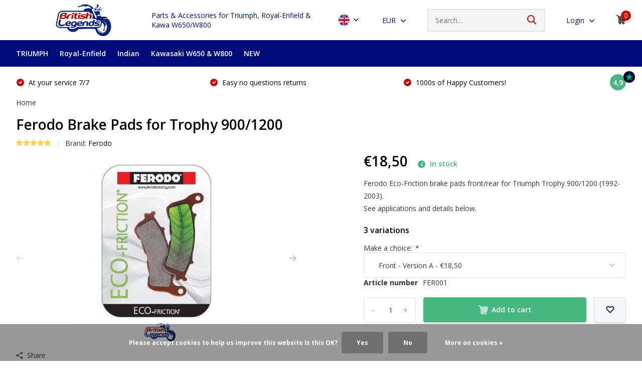

--- FILE ---
content_type: text/html;charset=utf-8
request_url: https://www.britishlegends.fr/en/brake-pads-trophy.html
body_size: 15320
content:
<!doctype html>
<html lang="en" class="product-page enable-overflow">
	<head>
            <meta charset="utf-8"/>
<!-- [START] 'blocks/head.rain' -->
<!--

  (c) 2008-2026 Lightspeed Netherlands B.V.
  http://www.lightspeedhq.com
  Generated: 22-01-2026 @ 14:38:44

-->
<link rel="canonical" href="https://www.britishlegends.fr/en/brake-pads-trophy.html"/>
<link rel="alternate" href="https://www.britishlegends.fr/en/index.rss" type="application/rss+xml" title="New products"/>
<link href="https://cdn.webshopapp.com/assets/cookielaw.css?2025-02-20" rel="stylesheet" type="text/css"/>
<meta name="robots" content="noodp,noydir"/>
<meta name="google-site-verification" content="RJNvCzJjEAc8ZcPEleYqHLdi_ZUUFv60sEMQ2lb489A"/>
<meta property="og:url" content="https://www.britishlegends.fr/en/brake-pads-trophy.html?source=facebook"/>
<meta property="og:site_name" content="British Legends"/>
<meta property="og:title" content="Brake Pads for Triumph Trophy 900/1200 "/>
<meta property="og:description" content="Ferodo Eco-Friction front/rear brake pads for Triumph Trophy 900/1200 (1992-2003). Available from stock, shipping all over the world, fast!"/>
<meta property="og:image" content="https://cdn.webshopapp.com/shops/39401/files/350447034/ferodo-ferodo-brake-pads-for-trophy-900-1200.jpg"/>
<script src="https://app.dmws.plus/shop-assets/39401/dmws-plus-loader.js?id=b8769efae1360c1514dc559876732413"></script>
<!--[if lt IE 9]>
<script src="https://cdn.webshopapp.com/assets/html5shiv.js?2025-02-20"></script>
<![endif]-->
<!-- [END] 'blocks/head.rain' -->
		<meta http-equiv="x-ua-compatible" content="ie=edge">
		<title>Brake Pads for Triumph Trophy 900/1200 </title>
		<meta name="description" content="Ferodo Eco-Friction front/rear brake pads for Triumph Trophy 900/1200 (1992-2003). Available from stock, shipping all over the world, fast!">
		<meta name="keywords" content="Ferodo, Ferodo, Brake, Pads, for, Trophy, 900/1200">
		<meta name="theme-color" content="#ffffff">
		<meta name="MobileOptimized" content="320">
		<meta name="HandheldFriendly" content="true">
		<meta name="viewport" content="width=device-width, initial-scale=1, initial-scale=1, minimum-scale=1, maximum-scale=1, user-scalable=no">
		<meta name="author" content="https://www.dmws.nl/">
		
		<link rel="preconnect" href="https://fonts.googleapis.com">
		<link rel="dns-prefetch" href="https://fonts.googleapis.com">
				<link rel="preconnect" href="//cdn.webshopapp.com/">
		<link rel="dns-prefetch" href="//cdn.webshopapp.com/">
    
    		<link rel="preload" href="https://fonts.googleapis.com/css?family=Open%20Sans:300,400,500,600,700,800,900%7COpen%20Sans:300,400,500,600,700,800,900&display=swap" as="style">
    <link rel="preload" href="https://cdn.webshopapp.com/shops/39401/themes/177998/assets/owl-carousel-min.css?20251201104102" as="style">
    <link rel="preload" href="https://cdn.webshopapp.com/shops/39401/themes/177998/assets/fancybox.css?20251201104102" as="style">
    <link rel="preload" href="https://cdn.webshopapp.com/shops/39401/themes/177998/assets/icomoon.css?20251201104102" as="style">
    <link rel="preload" href="https://cdn.webshopapp.com/shops/39401/themes/177998/assets/compete.css?20251201104102" as="style">
    <link rel="preload" href="https://cdn.webshopapp.com/shops/39401/themes/177998/assets/custom.css?20251201104102" as="style">
    
    <link rel="preload" href="https://cdn.webshopapp.com/shops/39401/themes/177998/assets/jquery-3-4-1-min.js?20251201104102" as="script">
    <link rel="preload" href="https://cdn.webshopapp.com/shops/39401/themes/177998/assets/jquery-ui.js?20251201104102" as="script">
    <link rel="preload" href="https://cdn.webshopapp.com/shops/39401/themes/177998/assets/js-cookie-min.js?20251201104102" as="script">
    <link rel="preload" href="https://cdn.webshopapp.com/shops/39401/themes/177998/assets/owl-carousel-min.js?20251201104102" as="script">
    <link rel="preload" href="https://cdn.webshopapp.com/shops/39401/themes/177998/assets/fancybox.js?20251201104102" as="script">
    <link rel="preload" href="https://cdn.webshopapp.com/shops/39401/themes/177998/assets/lazyload.js?20251201104102" as="script">
    <link rel="preload" href="https://cdn.webshopapp.com/assets/gui.js?2025-02-20" as="script">
    <link rel="preload" href="https://cdn.webshopapp.com/shops/39401/themes/177998/assets/script.js?20251201104102" as="script">
    <link rel="preload" href="https://cdn.webshopapp.com/shops/39401/themes/177998/assets/custom.js?20251201104102" as="script">
        
    <link href="https://fonts.googleapis.com/css?family=Open%20Sans:300,400,500,600,700,800,900%7COpen%20Sans:300,400,500,600,700,800,900&display=swap" rel="stylesheet" type="text/css">
    <link rel="stylesheet" href="https://cdn.webshopapp.com/shops/39401/themes/177998/assets/owl-carousel-min.css?20251201104102" type="text/css">
    <link rel="stylesheet" href="https://cdn.webshopapp.com/shops/39401/themes/177998/assets/fancybox.css?20251201104102" type="text/css">
    <link rel="stylesheet" href="https://cdn.webshopapp.com/shops/39401/themes/177998/assets/icomoon.css?20251201104102" type="text/css">
    <link rel="stylesheet" href="https://cdn.webshopapp.com/shops/39401/themes/177998/assets/compete.css?20251201104102" type="text/css">
    <link rel="stylesheet" href="https://cdn.webshopapp.com/shops/39401/themes/177998/assets/custom.css?20251201104102" type="text/css">
    
    <script src="https://cdn.webshopapp.com/shops/39401/themes/177998/assets/jquery-3-4-1-min.js?20251201104102"></script>

		<link rel="icon" type="image/x-icon" href="https://cdn.webshopapp.com/shops/39401/themes/177998/v/820423/assets/favicon.ico?20211014122349">
		<link rel="apple-touch-icon" href="https://cdn.webshopapp.com/shops/39401/themes/177998/v/820423/assets/favicon.ico?20211014122349">
    
    <meta name="msapplication-config" content="https://cdn.webshopapp.com/shops/39401/themes/177998/assets/browserconfig.xml?20251201104102">
<meta property="og:title" content="Brake Pads for Triumph Trophy 900/1200 ">
<meta property="og:type" content="website"> 
<meta property="og:site_name" content="British Legends">
<meta property="og:url" content="https://www.britishlegends.fr/">
<meta property="og:image" content="https://cdn.webshopapp.com/shops/39401/files/350447034/1000x1000x2/ferodo-ferodo-brake-pads-for-trophy-900-1200.jpg">
<meta name="twitter:title" content="Brake Pads for Triumph Trophy 900/1200 ">
<meta name="twitter:description" content="Ferodo Eco-Friction front/rear brake pads for Triumph Trophy 900/1200 (1992-2003). Available from stock, shipping all over the world, fast!">
<meta name="twitter:site" content="British Legends">
<meta name="twitter:card" content="https://cdn.webshopapp.com/shops/39401/themes/177998/v/820423/assets/logo.png?20211014122349">
<meta name="twitter:image" content="https://cdn.webshopapp.com/shops/39401/themes/177998/v/2769318/assets/big-block-bg.jpg?20251201104102">
<script type="application/ld+json">
  [
        {
      "@context": "http://schema.org",
      "@type": "Product", 
      "name": "Ferodo Ferodo Brake Pads for Trophy 900/1200",
      "url": "https://www.britishlegends.fr/en/brake-pads-trophy.html",
      "brand": "Ferodo",      "description": "Ferodo Eco-Friction front/rear brake pads for Triumph Trophy 900/1200 (1992-2003). Available from stock, shipping all over the world, fast!",      "image": "https://cdn.webshopapp.com/shops/39401/files/350447034/300x250x2/ferodo-ferodo-brake-pads-for-trophy-900-1200.jpg",            "mpn": "FER001",      "sku": "Ferodo FDB497EF* + FDB631EF* (servir 2 jeux, le client doit prendre quantité = 2)",      "offers": {
        "@type": "Offer",
        "price": "18.50",        "url": "https://www.britishlegends.fr/en/brake-pads-trophy.html",
        "priceValidUntil": "2027-01-22",
        "priceCurrency": "EUR"      }
      ,
      "aggregateRating": {
        "@type": "AggregateRating",
        "bestRating": "5",
        "worstRating": "1",
        "ratingValue": "5",
        "reviewCount": "1"
      },
      "review": [
                {
          "@type": "Review",
          "author": "Steve",
          "datePublished": "2023-02-20",
          "description": "The most common brake pads available were EBC until now, but they always create a lot of brake dust, and I was forever cleaning my wheels. With Ferodo pads there is very little dust finding its way on to the wheels. On top of that they are better brakes too... More feel and more bite... So glad to find Ferodo pads available through British Legends after all this time...",
          "name": "",
          "reviewRating": {
            "@type": "Rating",
            "bestRating": "5",
            "ratingValue": "5",
            "worstRating": "1"
          }
        }      ]
          },
        {
      "@context": "http://schema.org/",
      "@type": "Organization",
      "url": "https://www.britishlegends.fr/",
      "name": "British Legends",
      "legalName": "British Legends",
      "description": "Ferodo Eco-Friction front/rear brake pads for Triumph Trophy 900/1200 (1992-2003). Available from stock, shipping all over the world, fast!",
      "logo": "https://cdn.webshopapp.com/shops/39401/themes/177998/v/820423/assets/logo.png?20211014122349",
      "image": "https://cdn.webshopapp.com/shops/39401/themes/177998/v/2769318/assets/big-block-bg.jpg?20251201104102",
      "contactPoint": {
        "@type": "ContactPoint",
        "contactType": "Customer service",
        "telephone": "0610384053"
      },
      "address": {
        "@type": "PostalAddress",
        "streetAddress": "71230 Saint-Vallier",
        "addressLocality": "France",
        "postalCode": "Bourgogne",
        "addressCountry": "EN"
      }
      ,
      "aggregateRating": {
          "@type": "AggregateRating",
          "bestRating": "5",          "worstRating": "1",
          "ratingValue": "4.5",                    "url":""
      }
         
    },
    { 
      "@context": "http://schema.org", 
      "@type": "WebSite", 
      "url": "https://www.britishlegends.fr/", 
      "name": "British Legends",
      "description": "Ferodo Eco-Friction front/rear brake pads for Triumph Trophy 900/1200 (1992-2003). Available from stock, shipping all over the world, fast!",
      "author": [
        {
          "@type": "Organization",
          "url": "https://www.dmws.nl/",
          "name": "DMWS B.V.",
          "address": {
            "@type": "PostalAddress",
            "streetAddress": "Klokgebouw 195 (Strijp-S)",
            "addressLocality": "Eindhoven",
            "addressRegion": "NB",
            "postalCode": "5617 AB",
            "addressCountry": "NL"
          }
        }
      ]
    }
  ]
</script>    <!-- TrustBox script -->
<script type="text/javascript" src="//widget.trustpilot.com/bootstrap/v5/tp.widget.bootstrap.min.js" async></script>
<!-- End TrustBox script -->
	</head>
	<body>
    <ul class="hidden-data hidden"><li>39401</li><li>177998</li><li>ja</li><li>en</li><li>live</li><li>info//britishlegends/fr</li><li>https://www.britishlegends.fr/en/</li></ul><header id="top" class="hide-on-scroll"><div class="top-wrap fixed default"><section class="main pos-r"><div class="container pos-r"><div class="d-flex align-center justify-between"><div class="d-flex align-center"><div id="mobile-menu-btn" class="d-none show-1000"><div class="hamburger"><span></span><span></span><span></span><span></span></div></div><a href="https://www.britishlegends.fr/en/account/login/" class="hidden show-575-flex"><i class="icon-login"></i></a><div id="logo" class="d-flex align-center"><a href="https://www.britishlegends.fr/en/" accesskey="h"><img class="hide-1000 desktop-logo" src="https://cdn.webshopapp.com/shops/39401/themes/177998/v/820423/assets/logo.png?20211014122349" alt="British Legends" height="80" width="300" /><img class="d-none show-1000 mobile-logo" src="https://cdn.webshopapp.com/shops/39401/themes/177998/v/820423/assets/logo-mobile.png?20211014122349" alt="British Legends" height="80" width="300" /></a></div></div><div class="d-flex align-center justify-end top-nav"><a href="" class="hide-1000">Parts & Accessories for Triumph, Royal-Enfield & Kawa W650/W800</a><div class="lang with-drop list hide-768"><div class="current"><img class="lazy" src="https://cdn.webshopapp.com/shops/39401/themes/177998/assets/lazy-preload.jpg?20251201104102" data-src="https://cdn.webshopapp.com/shops/39401/themes/177998/assets/flag-en.svg?20251201104102" alt="English" width="22" height="22"><span><i class="icon-arrow-down"></i></span></div><div class="dropdown"><ul><li><a title="English" lang="en" href="https://www.britishlegends.fr/en/go/product/116450062"><img class="lazy" src="https://cdn.webshopapp.com/shops/39401/themes/177998/assets/lazy-preload.jpg?20251201104102" data-src="https://cdn.webshopapp.com/shops/39401/themes/177998/assets/flag-en.svg?20251201104102" alt="English" width="18" height="18"><span>English</span></a></li><li><a title="Français" lang="fr" href="https://www.britishlegends.fr/fr/go/product/116450062"><img class="lazy" src="https://cdn.webshopapp.com/shops/39401/themes/177998/assets/lazy-preload.jpg?20251201104102" data-src="https://cdn.webshopapp.com/shops/39401/themes/177998/assets/flag-fr.svg?20251201104102" alt="Français" width="18" height="18"><span>Français</span></a></li><li><a title="Español" lang="es" href="https://www.britishlegends.fr/es/go/product/116450062"><img class="lazy" src="https://cdn.webshopapp.com/shops/39401/themes/177998/assets/lazy-preload.jpg?20251201104102" data-src="https://cdn.webshopapp.com/shops/39401/themes/177998/assets/flag-es.svg?20251201104102" alt="Español" width="18" height="18"><span>Español</span></a></li></ul></div></div><div class="currency with-drop list hide-768"><div class="current">EUR <span><i class="icon-arrow-down"></i></span></div><div class="dropdown"><ul><li><a href="https://www.britishlegends.fr/en/session/currency/eur/go/product/116450062"><span class="cur-icon">€</span><span>EUR</span></a></li><li><a href="https://www.britishlegends.fr/en/session/currency/gbp/go/product/116450062"><span class="cur-icon">£</span><span>GBP</span></a></li><li><a href="https://www.britishlegends.fr/en/session/currency/usd/go/product/116450062"><span class="cur-icon">$</span><span>USD</span></a></li></ul></div></div><div id="showSearch" class="hide-575"><input type="search" value="" placeholder="Search..."><button type="submit" title="Search" disabled="disabled"><i class="icon-search"></i></button></div><div class="login with-drop hide-575"><a href="https://www.britishlegends.fr/en/account/login/"><span>Login <i class="icon-arrow-down"></i></span></a><div class="dropdown"><form method="post" id="formLogin" action="https://www.britishlegends.fr/en/account/loginPost/?return=https://www.britishlegends.fr/en/brake-pads-trophy.html"><h3>Login</h3><p>Make ordering even easier!</p><div><label for="formLoginEmail">Email<span class="c-negatives">*</span></label><input type="email" id="formLoginEmail" name="email" placeholder="Email" autocomplete='email' tabindex=1 required></div><div><label for="formLoginPassword">Password</label><a href="https://www.britishlegends.fr/en/account/password/" class="forgot" tabindex=6>Forgot your password?</a><input type="password" id="formLoginPassword" name="password" placeholder="Password" autocomplete="current-password" tabindex=2 required></div><div><input type="hidden" name="key" value="953041fa2bb259fb881a58f6b5b2f240" /><input type="hidden" name="type" value="login" /><button type="submit" onclick="$('#formLogin').submit(); return false;" class="btn" tabindex=3>Login</button></div></form><div><p class="register">No account yet? <a href="https://www.britishlegends.fr/en/account/register/" tabindex=5>Create an Account</a></p></div></div></div><div class="cart with-drop"><a href="https://www.britishlegends.fr/en/cart/" class="count"><span>0</span><i class="icon-cart5"></i></a><div class="dropdown"><h3>Cart</h3><i class="icon-close hidden show-575"></i><p>Your cart is empty</p></div></div></div></div></div><div class="search-autocomplete"><div id="searchExpanded"><div class="container pos-r d-flex align-center"><form action="https://www.britishlegends.fr/en/search/" method="get" id="formSearch"  class="search-form d-flex align-center"  data-search-type="desktop"><span onclick="$(this).closest('form').submit();" title="Search" class="search-icon"><i class="icon-search"></i></span><input type="text" name="q" autocomplete="off"  value="" placeholder="Search" class="standard-input" data-input="desktop"/></form><div class="close hide-575">Close</div></div><div class="overlay hide-575"></div></div><div class="container pos-r"><div id="searchResults" class="results-wrap with-filter" data-search-type="desktop"><div class="close"><i class="icon-close"></i></div><h4>Suggestions</h4><div class="d-flex justify-between"><div class="filter-scroll-wrap"><div class="filter-scroll"><div class="subtitle title-font">Filters</div><form data-search-type="desktop"><div class="filter-boxes"><div class="filter-wrap sort"><select name="sort" class="custom-select"></select></div></div><div class="filter-boxes custom-filters"></div></form></div></div><ul class="search-products products-livesearch"></ul></div><div class="more"><a href="#" class="btn accent">View all results <span>(0)</span></a></div></div></div></div></section><section id="menu" class="hide-1000 dropdown"><div class="container"><nav class="menu"><ul class="d-flex align-center"><li class="item has-children"><a class="itemLink disabled" href="https://www.britishlegends.fr/en/triumph/" title="TRIUMPH">TRIUMPH</a><ul class="subnav"><li class="subitem"><a class="subitemLink " href="https://www.britishlegends.fr/en/triumph/speed-scrambler-400/" title="Speed/Scrambler 400">Speed/Scrambler 400</a></li><li class="subitem has-children"><a class="subitemLink " href="https://www.britishlegends.fr/en/triumph/twins-2016-900cc/" title="Twins 2016+ (900cc)">Twins 2016+ (900cc)</a><ul class="subsubnav"><li class="subitem"><a class="subitemLink" href="https://www.britishlegends.fr/en/triumph/twins-2016-900cc/street-twin-speed-twin-900/" title="Street Twin / Speed Twin 900">Street Twin / Speed Twin 900</a></li><li class="subitem"><a class="subitemLink" href="https://www.britishlegends.fr/en/triumph/twins-2016-900cc/street-cup/" title="Street Cup">Street Cup</a></li><li class="subitem"><a class="subitemLink" href="https://www.britishlegends.fr/en/triumph/twins-2016-900cc/street-scrambler-900/" title="Street Scrambler 900">Street Scrambler 900</a></li><li class="subitem"><a class="subitemLink" href="https://www.britishlegends.fr/en/triumph/twins-2016-900cc/bonneville-t100-2017/" title="Bonneville T100 (2017+)">Bonneville T100 (2017+)</a></li></ul></li><li class="subitem has-children"><a class="subitemLink " href="https://www.britishlegends.fr/en/triumph/twins-2016-1200cc/" title="Twins 2016+ (1200cc)">Twins 2016+ (1200cc)</a><ul class="subsubnav"><li class="subitem"><a class="subitemLink" href="https://www.britishlegends.fr/en/triumph/twins-2016-1200cc/bonneville-t120/" title="Bonneville T120">Bonneville T120</a></li><li class="subitem"><a class="subitemLink" href="https://www.britishlegends.fr/en/triumph/twins-2016-1200cc/speed-twin-1200/" title="Speed Twin 1200">Speed Twin 1200</a></li><li class="subitem"><a class="subitemLink" href="https://www.britishlegends.fr/en/triumph/twins-2016-1200cc/thruxton-1200-r-rs/" title="Thruxton 1200/R/RS">Thruxton 1200/R/RS</a></li><li class="subitem"><a class="subitemLink" href="https://www.britishlegends.fr/en/triumph/twins-2016-1200cc/bobber-speedmaster-1200/" title="Bobber, Speedmaster 1200">Bobber, Speedmaster 1200</a></li><li class="subitem"><a class="subitemLink" href="https://www.britishlegends.fr/en/triumph/twins-2016-1200cc/scrambler-1200/" title="Scrambler 1200">Scrambler 1200</a></li></ul></li><li class="subitem has-children"><a class="subitemLink " href="https://www.britishlegends.fr/en/triumph/twins-2001-2016-790-865cc/" title="Twins 2001-2016 (790/865cc)">Twins 2001-2016 (790/865cc)</a><ul class="subsubnav"><li class="subitem"><a class="subitemLink" href="https://www.britishlegends.fr/en/triumph/twins-2001-2016-790-865cc/bonneville-790-865cc/" title="Bonneville 790/865cc">Bonneville 790/865cc</a></li><li class="subitem"><a class="subitemLink" href="https://www.britishlegends.fr/en/triumph/twins-2001-2016-790-865cc/thruxton-900/" title="Thruxton 900">Thruxton 900</a></li><li class="subitem"><a class="subitemLink" href="https://www.britishlegends.fr/en/triumph/twins-2001-2016-790-865cc/scrambler-900/" title="Scrambler 900">Scrambler 900</a></li><li class="subitem"><a class="subitemLink" href="https://www.britishlegends.fr/en/triumph/twins-2001-2016-790-865cc/america-speedmaster/" title="America &amp; Speedmaster">America &amp; Speedmaster</a></li></ul></li><li class="subitem has-children"><a class="subitemLink " href="https://www.britishlegends.fr/en/triumph/tiger/" title="Tiger">Tiger</a><ul class="subsubnav"><li class="subitem"><a class="subitemLink" href="https://www.britishlegends.fr/en/triumph/tiger/tiger-900-1993-2001/" title="Tiger 900 (1993-2001)">Tiger 900 (1993-2001)</a></li><li class="subitem"><a class="subitemLink" href="https://www.britishlegends.fr/en/triumph/tiger/tiger-800-2010-2020/" title="Tiger 800 (2010-2020)">Tiger 800 (2010-2020)</a></li><li class="subitem"><a class="subitemLink" href="https://www.britishlegends.fr/en/triumph/tiger/tiger-850-900-2020/" title="Tiger 850 &amp; 900 (2020+)">Tiger 850 &amp; 900 (2020+)</a></li><li class="subitem"><a class="subitemLink" href="https://www.britishlegends.fr/en/triumph/tiger/tiger-sport-660-800-2021/" title="Tiger Sport 660 &amp; 800 (2021+)">Tiger Sport 660 &amp; 800 (2021+)</a></li><li class="subitem"><a class="subitemLink" href="https://www.britishlegends.fr/en/triumph/tiger/tiger-955/" title="Tiger 955">Tiger 955</a></li><li class="subitem"><a class="subitemLink" href="https://www.britishlegends.fr/en/triumph/tiger/tiger-1050-sport/" title="Tiger 1050 &amp; Sport">Tiger 1050 &amp; Sport</a></li><li class="subitem"><a class="subitemLink" href="https://www.britishlegends.fr/en/triumph/tiger/tiger-1200-explorer/" title="Tiger 1200 &amp; Explorer">Tiger 1200 &amp; Explorer</a></li></ul></li><li class="subitem has-children"><a class="subitemLink " href="https://www.britishlegends.fr/en/triumph/triples-660-675-765/" title="Triples 660, 675 &amp; 765">Triples 660, 675 &amp; 765</a><ul class="subsubnav"><li class="subitem"><a class="subitemLink" href="https://www.britishlegends.fr/en/triumph/triples-660-675-765/trident-660/" title="Trident 660">Trident 660</a></li><li class="subitem"><a class="subitemLink" href="https://www.britishlegends.fr/en/triumph/triples-660-675-765/street-triple-daytona-675/" title="Street Triple &amp; Daytona 675">Street Triple &amp; Daytona 675</a></li><li class="subitem"><a class="subitemLink" href="https://www.britishlegends.fr/en/triumph/triples-660-675-765/street-triple-660-765/" title="Street Triple 660 &amp; 765">Street Triple 660 &amp; 765</a></li><li class="subitem"><a class="subitemLink" href="https://www.britishlegends.fr/en/triumph/triples-660-675-765/daytona-660/" title="Daytona 660">Daytona 660</a></li></ul></li><li class="subitem has-children"><a class="subitemLink " href="https://www.britishlegends.fr/en/triumph/triples-955-1050-1200/" title="Triples 955, 1050 &amp; 1200">Triples 955, 1050 &amp; 1200</a><ul class="subsubnav"><li class="subitem"><a class="subitemLink" href="https://www.britishlegends.fr/en/triumph/triples-955-1050-1200/daytona-955/" title="Daytona 955">Daytona 955</a></li><li class="subitem"><a class="subitemLink" href="https://www.britishlegends.fr/en/triumph/triples-955-1050-1200/speed-triple-955/" title="Speed ​​Triple 955">Speed ​​Triple 955</a></li><li class="subitem"><a class="subitemLink" href="https://www.britishlegends.fr/en/triumph/triples-955-1050-1200/speed-triple-1050/" title="Speed ​​Triple 1050">Speed ​​Triple 1050</a></li><li class="subitem"><a class="subitemLink" href="https://www.britishlegends.fr/en/triumph/triples-955-1050-1200/speed-triple-1200/" title="Speed Triple 1200">Speed Triple 1200</a></li><li class="subitem"><a class="subitemLink" href="https://www.britishlegends.fr/en/triumph/triples-955-1050-1200/sprint-955/" title="Sprint 955">Sprint 955</a></li><li class="subitem"><a class="subitemLink" href="https://www.britishlegends.fr/en/triumph/triples-955-1050-1200/sprint-1050/" title="Sprint 1050">Sprint 1050</a></li></ul></li><li class="subitem has-children"><a class="subitemLink " href="https://www.britishlegends.fr/en/triumph/big-engines/" title="Big Engines">Big Engines</a><ul class="subsubnav"><li class="subitem"><a class="subitemLink" href="https://www.britishlegends.fr/en/triumph/big-engines/thunderbird-1600-1700/" title="Thunderbird 1600 / 1700">Thunderbird 1600 / 1700</a></li><li class="subitem"><a class="subitemLink" href="https://www.britishlegends.fr/en/triumph/big-engines/rocket-iii-2004-2017/" title="Rocket III (2004-2017)">Rocket III (2004-2017)</a></li><li class="subitem"><a class="subitemLink" href="https://www.britishlegends.fr/en/triumph/big-engines/rocket-3-2019/" title="Rocket 3 (2019+)">Rocket 3 (2019+)</a></li><li class="subitem"><a class="subitemLink" href="https://www.britishlegends.fr/en/triumph/big-engines/trophy-1215/" title="Trophy 1215">Trophy 1215</a></li></ul></li><li class="subitem has-children"><a class="subitemLink " href="https://www.britishlegends.fr/en/triumph/older-bikes-1992-2005/" title="Older Bikes (1992-2005)">Older Bikes (1992-2005)</a><ul class="subsubnav"><li class="subitem"><a class="subitemLink" href="https://www.britishlegends.fr/en/triumph/older-bikes-1992-2005/fours-600-650/" title="Fours 600/650">Fours 600/650</a></li><li class="subitem"><a class="subitemLink" href="https://www.britishlegends.fr/en/triumph/older-bikes-1992-2005/t-bird-900-adventurer-legend/" title="T-bird 900, Adventurer, Legend">T-bird 900, Adventurer, Legend</a></li><li class="subitem"><a class="subitemLink" href="https://www.britishlegends.fr/en/triumph/older-bikes-1992-2005/models-750-900-1200-1992-2003/" title="Models 750/900/1200 (1992-2003)">Models 750/900/1200 (1992-2003)</a></li></ul></li></ul></li><li class="item has-children"><a class="itemLink disabled" href="https://www.britishlegends.fr/en/royal-enfield/" title="Royal-Enfield">Royal-Enfield</a><ul class="subnav"><li class="subitem"><a class="subitemLink " href="https://www.britishlegends.fr/en/royal-enfield/classic-350-2022/" title="Classic 350 (2022+)">Classic 350 (2022+)</a></li><li class="subitem"><a class="subitemLink " href="https://www.britishlegends.fr/en/royal-enfield/hunter-350/" title="Hunter 350">Hunter 350</a></li><li class="subitem"><a class="subitemLink " href="https://www.britishlegends.fr/en/royal-enfield/meteor-350/" title="Meteor 350">Meteor 350</a></li><li class="subitem"><a class="subitemLink " href="https://www.britishlegends.fr/en/royal-enfield/interceptor-650/" title="Interceptor 650">Interceptor 650</a></li><li class="subitem"><a class="subitemLink " href="https://www.britishlegends.fr/en/royal-enfield/continental-gt-650/" title="Continental GT 650">Continental GT 650</a></li><li class="subitem"><a class="subitemLink " href="https://www.britishlegends.fr/en/royal-enfield/super-meteor-650/" title="Super Meteor 650">Super Meteor 650</a></li><li class="subitem"><a class="subitemLink " href="https://www.britishlegends.fr/en/royal-enfield/shotgun-650/" title="Shotgun 650">Shotgun 650</a></li></ul></li><li class="item has-children"><a class="itemLink disabled" href="https://www.britishlegends.fr/en/indian/" title="Indian">Indian</a><ul class="subnav"><li class="subitem"><a class="subitemLink " href="https://www.britishlegends.fr/en/indian/scout-2014-2024/" title="Scout 2014-2024">Scout 2014-2024</a></li><li class="subitem"><a class="subitemLink " href="https://www.britishlegends.fr/en/indian/scout-1250-2024/" title="Scout 1250 (2024+)">Scout 1250 (2024+)</a></li><li class="subitem"><a class="subitemLink " href="https://www.britishlegends.fr/en/indian/ftr/" title="FTR">FTR</a></li></ul></li><li class="item"><a class="itemLink disabled" href="https://www.britishlegends.fr/en/kawasaki-w650-w800/" title="Kawasaki W650 &amp; W800">Kawasaki W650 &amp; W800</a></li><li class="item"><a class="itemLink disabled" href="https://www.britishlegends.fr/en/new/" title="NEW">NEW</a></li></ul></nav></div></section><div id="mobileMenu" class="hide"><div class="wrap"><ul><li class="all hidden"><a href="#"><i class="icon-nav-left"></i>All categories</a></li><li class="cat has-children"><a class="itemLink" href="https://www.britishlegends.fr/en/triumph/" title="TRIUMPH">TRIUMPH<i class="icon-arrow-right"></i></a><ul class="subnav hidden"><li class="subitem"><a class="subitemLink" href="https://www.britishlegends.fr/en/triumph/speed-scrambler-400/" title="Speed/Scrambler 400">Speed/Scrambler 400</a></li><li class="subitem has-children"><a class="subitemLink" href="https://www.britishlegends.fr/en/triumph/twins-2016-900cc/" title="Twins 2016+ (900cc)">Twins 2016+ (900cc)<i class="icon-arrow-right"></i></a><ul class="subsubnav hidden"><li class="subitem"><a class="subitemLink" href="https://www.britishlegends.fr/en/triumph/twins-2016-900cc/street-twin-speed-twin-900/" title="Street Twin / Speed Twin 900">Street Twin / Speed Twin 900</a></li><li class="subitem"><a class="subitemLink" href="https://www.britishlegends.fr/en/triumph/twins-2016-900cc/street-cup/" title="Street Cup">Street Cup</a></li><li class="subitem"><a class="subitemLink" href="https://www.britishlegends.fr/en/triumph/twins-2016-900cc/street-scrambler-900/" title="Street Scrambler 900">Street Scrambler 900</a></li><li class="subitem"><a class="subitemLink" href="https://www.britishlegends.fr/en/triumph/twins-2016-900cc/bonneville-t100-2017/" title="Bonneville T100 (2017+)">Bonneville T100 (2017+)</a></li></ul></li><li class="subitem has-children"><a class="subitemLink" href="https://www.britishlegends.fr/en/triumph/twins-2016-1200cc/" title="Twins 2016+ (1200cc)">Twins 2016+ (1200cc)<i class="icon-arrow-right"></i></a><ul class="subsubnav hidden"><li class="subitem"><a class="subitemLink" href="https://www.britishlegends.fr/en/triumph/twins-2016-1200cc/bonneville-t120/" title="Bonneville T120">Bonneville T120</a></li><li class="subitem"><a class="subitemLink" href="https://www.britishlegends.fr/en/triumph/twins-2016-1200cc/speed-twin-1200/" title="Speed Twin 1200">Speed Twin 1200</a></li><li class="subitem"><a class="subitemLink" href="https://www.britishlegends.fr/en/triumph/twins-2016-1200cc/thruxton-1200-r-rs/" title="Thruxton 1200/R/RS">Thruxton 1200/R/RS</a></li><li class="subitem"><a class="subitemLink" href="https://www.britishlegends.fr/en/triumph/twins-2016-1200cc/bobber-speedmaster-1200/" title="Bobber, Speedmaster 1200">Bobber, Speedmaster 1200</a></li><li class="subitem"><a class="subitemLink" href="https://www.britishlegends.fr/en/triumph/twins-2016-1200cc/scrambler-1200/" title="Scrambler 1200">Scrambler 1200</a></li></ul></li><li class="subitem has-children"><a class="subitemLink" href="https://www.britishlegends.fr/en/triumph/twins-2001-2016-790-865cc/" title="Twins 2001-2016 (790/865cc)">Twins 2001-2016 (790/865cc)<i class="icon-arrow-right"></i></a><ul class="subsubnav hidden"><li class="subitem"><a class="subitemLink" href="https://www.britishlegends.fr/en/triumph/twins-2001-2016-790-865cc/bonneville-790-865cc/" title="Bonneville 790/865cc">Bonneville 790/865cc</a></li><li class="subitem"><a class="subitemLink" href="https://www.britishlegends.fr/en/triumph/twins-2001-2016-790-865cc/thruxton-900/" title="Thruxton 900">Thruxton 900</a></li><li class="subitem"><a class="subitemLink" href="https://www.britishlegends.fr/en/triumph/twins-2001-2016-790-865cc/scrambler-900/" title="Scrambler 900">Scrambler 900</a></li><li class="subitem"><a class="subitemLink" href="https://www.britishlegends.fr/en/triumph/twins-2001-2016-790-865cc/america-speedmaster/" title="America &amp; Speedmaster">America &amp; Speedmaster</a></li></ul></li><li class="subitem has-children"><a class="subitemLink" href="https://www.britishlegends.fr/en/triumph/tiger/" title="Tiger">Tiger<i class="icon-arrow-right"></i></a><ul class="subsubnav hidden"><li class="subitem"><a class="subitemLink" href="https://www.britishlegends.fr/en/triumph/tiger/tiger-900-1993-2001/" title="Tiger 900 (1993-2001)">Tiger 900 (1993-2001)</a></li><li class="subitem"><a class="subitemLink" href="https://www.britishlegends.fr/en/triumph/tiger/tiger-800-2010-2020/" title="Tiger 800 (2010-2020)">Tiger 800 (2010-2020)</a></li><li class="subitem"><a class="subitemLink" href="https://www.britishlegends.fr/en/triumph/tiger/tiger-850-900-2020/" title="Tiger 850 &amp; 900 (2020+)">Tiger 850 &amp; 900 (2020+)</a></li><li class="subitem"><a class="subitemLink" href="https://www.britishlegends.fr/en/triumph/tiger/tiger-sport-660-800-2021/" title="Tiger Sport 660 &amp; 800 (2021+)">Tiger Sport 660 &amp; 800 (2021+)</a></li><li class="subitem"><a class="subitemLink" href="https://www.britishlegends.fr/en/triumph/tiger/tiger-955/" title="Tiger 955">Tiger 955</a></li><li class="subitem"><a class="subitemLink" href="https://www.britishlegends.fr/en/triumph/tiger/tiger-1050-sport/" title="Tiger 1050 &amp; Sport">Tiger 1050 &amp; Sport</a></li><li class="subitem"><a class="subitemLink" href="https://www.britishlegends.fr/en/triumph/tiger/tiger-1200-explorer/" title="Tiger 1200 &amp; Explorer">Tiger 1200 &amp; Explorer</a></li></ul></li><li class="subitem has-children"><a class="subitemLink" href="https://www.britishlegends.fr/en/triumph/triples-660-675-765/" title="Triples 660, 675 &amp; 765">Triples 660, 675 &amp; 765<i class="icon-arrow-right"></i></a><ul class="subsubnav hidden"><li class="subitem"><a class="subitemLink" href="https://www.britishlegends.fr/en/triumph/triples-660-675-765/trident-660/" title="Trident 660">Trident 660</a></li><li class="subitem"><a class="subitemLink" href="https://www.britishlegends.fr/en/triumph/triples-660-675-765/street-triple-daytona-675/" title="Street Triple &amp; Daytona 675">Street Triple &amp; Daytona 675</a></li><li class="subitem"><a class="subitemLink" href="https://www.britishlegends.fr/en/triumph/triples-660-675-765/street-triple-660-765/" title="Street Triple 660 &amp; 765">Street Triple 660 &amp; 765</a></li><li class="subitem"><a class="subitemLink" href="https://www.britishlegends.fr/en/triumph/triples-660-675-765/daytona-660/" title="Daytona 660">Daytona 660</a></li></ul></li><li class="subitem has-children"><a class="subitemLink" href="https://www.britishlegends.fr/en/triumph/triples-955-1050-1200/" title="Triples 955, 1050 &amp; 1200">Triples 955, 1050 &amp; 1200<i class="icon-arrow-right"></i></a><ul class="subsubnav hidden"><li class="subitem"><a class="subitemLink" href="https://www.britishlegends.fr/en/triumph/triples-955-1050-1200/daytona-955/" title="Daytona 955">Daytona 955</a></li><li class="subitem"><a class="subitemLink" href="https://www.britishlegends.fr/en/triumph/triples-955-1050-1200/speed-triple-955/" title="Speed ​​Triple 955">Speed ​​Triple 955</a></li><li class="subitem"><a class="subitemLink" href="https://www.britishlegends.fr/en/triumph/triples-955-1050-1200/speed-triple-1050/" title="Speed ​​Triple 1050">Speed ​​Triple 1050</a></li><li class="subitem"><a class="subitemLink" href="https://www.britishlegends.fr/en/triumph/triples-955-1050-1200/speed-triple-1200/" title="Speed Triple 1200">Speed Triple 1200</a></li><li class="subitem"><a class="subitemLink" href="https://www.britishlegends.fr/en/triumph/triples-955-1050-1200/sprint-955/" title="Sprint 955">Sprint 955</a></li><li class="subitem"><a class="subitemLink" href="https://www.britishlegends.fr/en/triumph/triples-955-1050-1200/sprint-1050/" title="Sprint 1050">Sprint 1050</a></li></ul></li><li class="subitem has-children"><a class="subitemLink" href="https://www.britishlegends.fr/en/triumph/big-engines/" title="Big Engines">Big Engines<i class="icon-arrow-right"></i></a><ul class="subsubnav hidden"><li class="subitem"><a class="subitemLink" href="https://www.britishlegends.fr/en/triumph/big-engines/thunderbird-1600-1700/" title="Thunderbird 1600 / 1700">Thunderbird 1600 / 1700</a></li><li class="subitem"><a class="subitemLink" href="https://www.britishlegends.fr/en/triumph/big-engines/rocket-iii-2004-2017/" title="Rocket III (2004-2017)">Rocket III (2004-2017)</a></li><li class="subitem"><a class="subitemLink" href="https://www.britishlegends.fr/en/triumph/big-engines/rocket-3-2019/" title="Rocket 3 (2019+)">Rocket 3 (2019+)</a></li><li class="subitem"><a class="subitemLink" href="https://www.britishlegends.fr/en/triumph/big-engines/trophy-1215/" title="Trophy 1215">Trophy 1215</a></li></ul></li><li class="subitem has-children"><a class="subitemLink" href="https://www.britishlegends.fr/en/triumph/older-bikes-1992-2005/" title="Older Bikes (1992-2005)">Older Bikes (1992-2005)<i class="icon-arrow-right"></i></a><ul class="subsubnav hidden"><li class="subitem"><a class="subitemLink" href="https://www.britishlegends.fr/en/triumph/older-bikes-1992-2005/fours-600-650/" title="Fours 600/650">Fours 600/650</a></li><li class="subitem"><a class="subitemLink" href="https://www.britishlegends.fr/en/triumph/older-bikes-1992-2005/t-bird-900-adventurer-legend/" title="T-bird 900, Adventurer, Legend">T-bird 900, Adventurer, Legend</a></li><li class="subitem"><a class="subitemLink" href="https://www.britishlegends.fr/en/triumph/older-bikes-1992-2005/models-750-900-1200-1992-2003/" title="Models 750/900/1200 (1992-2003)">Models 750/900/1200 (1992-2003)</a></li></ul></li></ul></li><li class="cat has-children"><a class="itemLink" href="https://www.britishlegends.fr/en/royal-enfield/" title="Royal-Enfield">Royal-Enfield<i class="icon-arrow-right"></i></a><ul class="subnav hidden"><li class="subitem"><a class="subitemLink" href="https://www.britishlegends.fr/en/royal-enfield/classic-350-2022/" title="Classic 350 (2022+)">Classic 350 (2022+)</a></li><li class="subitem"><a class="subitemLink" href="https://www.britishlegends.fr/en/royal-enfield/hunter-350/" title="Hunter 350">Hunter 350</a></li><li class="subitem"><a class="subitemLink" href="https://www.britishlegends.fr/en/royal-enfield/meteor-350/" title="Meteor 350">Meteor 350</a></li><li class="subitem"><a class="subitemLink" href="https://www.britishlegends.fr/en/royal-enfield/interceptor-650/" title="Interceptor 650">Interceptor 650</a></li><li class="subitem"><a class="subitemLink" href="https://www.britishlegends.fr/en/royal-enfield/continental-gt-650/" title="Continental GT 650">Continental GT 650</a></li><li class="subitem"><a class="subitemLink" href="https://www.britishlegends.fr/en/royal-enfield/super-meteor-650/" title="Super Meteor 650">Super Meteor 650</a></li><li class="subitem"><a class="subitemLink" href="https://www.britishlegends.fr/en/royal-enfield/shotgun-650/" title="Shotgun 650">Shotgun 650</a></li></ul></li><li class="cat has-children"><a class="itemLink" href="https://www.britishlegends.fr/en/indian/" title="Indian">Indian<i class="icon-arrow-right"></i></a><ul class="subnav hidden"><li class="subitem"><a class="subitemLink" href="https://www.britishlegends.fr/en/indian/scout-2014-2024/" title="Scout 2014-2024">Scout 2014-2024</a></li><li class="subitem"><a class="subitemLink" href="https://www.britishlegends.fr/en/indian/scout-1250-2024/" title="Scout 1250 (2024+)">Scout 1250 (2024+)</a></li><li class="subitem"><a class="subitemLink" href="https://www.britishlegends.fr/en/indian/ftr/" title="FTR">FTR</a></li></ul></li><li class="cat"><a class="itemLink" href="https://www.britishlegends.fr/en/kawasaki-w650-w800/" title="Kawasaki W650 &amp; W800">Kawasaki W650 &amp; W800</a></li><li class="cat"><a class="itemLink" href="https://www.britishlegends.fr/en/new/" title="NEW">NEW</a></li><li class="other all"><a href="https://www.britishlegends.fr/en/catalog/">All categories</a></li><li class="other has-subs lang"><a href="#" class="itemLink">Language <img class="lazy" src="https://cdn.webshopapp.com/shops/39401/themes/177998/assets/lazy-preload.jpg?20251201104102" data-src="https://cdn.webshopapp.com/shops/39401/themes/177998/assets/flag-en.svg?20251201104102" alt="English" width="22" height="22"><i class="icon-arrow-right"></i></a><ul class="subnav hidden"><li class="subitem"><a title="English" lang="en" href="https://www.britishlegends.fr/en/go/product/116450062"><span>English</span><img class="lazy" src="https://cdn.webshopapp.com/shops/39401/themes/177998/assets/lazy-preload.jpg?20251201104102" data-src="https://cdn.webshopapp.com/shops/39401/themes/177998/assets/flag-en.svg?20251201104102" alt="English" width="18" height="18"></a></li><li class="subitem"><a title="Français" lang="fr" href="https://www.britishlegends.fr/fr/go/product/116450062"><span>Français</span><img class="lazy" src="https://cdn.webshopapp.com/shops/39401/themes/177998/assets/lazy-preload.jpg?20251201104102" data-src="https://cdn.webshopapp.com/shops/39401/themes/177998/assets/flag-fr.svg?20251201104102" alt="Français" width="18" height="18"></a></li><li class="subitem"><a title="Español" lang="es" href="https://www.britishlegends.fr/es/go/product/116450062"><span>Español</span><img class="lazy" src="https://cdn.webshopapp.com/shops/39401/themes/177998/assets/lazy-preload.jpg?20251201104102" data-src="https://cdn.webshopapp.com/shops/39401/themes/177998/assets/flag-es.svg?20251201104102" alt="Español" width="18" height="18"></a></li></ul></li><li class="other has-subs"><a href="#" class="itemLink">EUR <i class="icon-arrow-right"></i></a><ul class="subnav hidden"><li class="subitem"><a href="https://www.britishlegends.fr/en/session/currency/eur/go/product/116450062"><span class="cur-icon">€</span><span>EUR</span></a></li><li class="subitem"><a href="https://www.britishlegends.fr/en/session/currency/gbp/go/product/116450062"><span class="cur-icon">£</span><span>GBP</span></a></li><li class="subitem"><a href="https://www.britishlegends.fr/en/session/currency/usd/go/product/116450062"><span class="cur-icon">$</span><span>USD</span></a></li></ul></li><li class="other"><a href="https://www.britishlegends.fr/en/account/login/">Login</a></li></ul></div></div></div><div class="below-main"></div><div class="usps"><div class="container"><div class="d-flex align-center justify-between"><ul class="d-flex align-center usps-slider owl-carousel"><li><i class="icon-check-white"></i><span class="hide-1200">                  1000s of Happy Customers!
                </span><span class="d-none show-1200-inline">1000s of Happy Customers!</span></li><li><i class="icon-check-white"></i><span class="hide-1200">                  At your service 7/7
                </span><span class="d-none show-1200-inline">At your service 7/7</span></li><li><i class="icon-check-white"></i><span class="hide-1200">                  Easy no questions returns
                </span><span class="d-none show-1200-inline">Easy no questions returns</span></li></ul><ul><li class="feedback-company hide-575"><a href="https://fr.trustpilot.com/review/www.britishlegends.fr" target="_blank"><span>4,9</span><img class="lazy" src="https://cdn.webshopapp.com/shops/39401/themes/177998/assets/lazy-preload.jpg?20251201104102" data-src="https://cdn.webshopapp.com/shops/39401/themes/177998/v/869582/assets/feedback-image.png?20211014122349" alt="Feedback widget" height="23" width="23" /></a></li></ul></div></div></div></header><div class="messages-wrapper"><div class="container pos-r"></div></div><nav class="breadcrumbs"><div class="container"><ol class="d-flex hide-575"><li><a href="https://www.britishlegends.fr/en/">Home</a></li></ol><ol class="hidden show-575-flex"><li><i class="icon-arrow-right"></i><a href="https://www.britishlegends.fr/en/">Home</a></li></ol></div></nav><section id="product"><div class="container"><header class="title"><h1>Ferodo Brake Pads for Trophy 900/1200</h1><div class="meta"><div class="stars"><a href="#reviews"><i class="icon-star-yellow"></i><i class="icon-star-yellow"></i><i class="icon-star-yellow"></i><i class="icon-star-yellow"></i><i class="icon-star-yellow"></i></a></div><div class="brand">Brand: <a href="https://www.britishlegends.fr/en/brands/ferodo/">Ferodo</a></div></div></header><article class="content d-flex justify-between"><a href="https://www.britishlegends.fr/en/account/" class="add-to-wishlist hidden show-575-flex"><i class="icon-wishlist"></i></a><div class="gallery"><div class="featured"><div class="owl-carousel product-img-main"><div class="item"><img class="lazy" height="360" src="https://cdn.webshopapp.com/shops/39401/themes/177998/assets/lazy-preload.jpg?20251201104102" data-src="https://cdn.webshopapp.com/shops/39401/files/350447034/ferodo-ferodo-brake-pads-for-trophy-900-1200.jpg" alt="Ferodo Brake Pads for Trophy 900/1200"></div><div class="item"><img class="lazy" height="360" src="https://cdn.webshopapp.com/shops/39401/themes/177998/assets/lazy-preload.jpg?20251201104102" data-src="https://cdn.webshopapp.com/shops/39401/files/376289055/ferodo-ferodo-brake-pads-for-trophy-900-1200.jpg" alt="Ferodo Brake Pads for Trophy 900/1200"></div><div class="item"><img class="lazy" height="360" src="https://cdn.webshopapp.com/shops/39401/themes/177998/assets/lazy-preload.jpg?20251201104102" data-src="https://cdn.webshopapp.com/shops/39401/files/376290897/ferodo-ferodo-brake-pads-for-trophy-900-1200.jpg" alt="Ferodo Brake Pads for Trophy 900/1200"></div></div><div class="share hide-768"><i class="icon-share"></i> Share
            <ul class="list-social d-flex align-center"><li class="mail"><a href="/cdn-cgi/l/email-protection#[base64]"><i class="icon-email"></i></a></li><li class="fb"><a href="https://www.facebook.com/sharer/sharer.php?u=https://www.britishlegends.fr/en/brake-pads-trophy.html" target="_blank" rel="noopener"><i class="icon-facebook"></i></a></li><li class="tw"><a href="https://twitter.com/home?status=https://www.britishlegends.fr/en/brake-pads-trophy.html" target="_blank" rel="noopener"><i class="icon-twitter"></i></a></li><li class="whatsapp"><a href="https://api.whatsapp.com/send?text=Ferodo Brake Pads for Trophy 900/1200%3A+https://www.britishlegends.fr/en/brake-pads-trophy.html" target="_blank" rel="noopener"><i class="icon-whatsapp"></i></a></li></ul></div><div class="product-img-nav d-flex align-center hide-575"><div class="owl-carousel product-thumbs"><div class="item"><img class="lazy" height="81" src="https://cdn.webshopapp.com/shops/39401/themes/177998/assets/lazy-preload.jpg?20251201104102" data-src="https://cdn.webshopapp.com/shops/39401/files/350447034/162x162x2/ferodo-ferodo-brake-pads-for-trophy-900-1200.jpg" alt="Ferodo Brake Pads for Trophy 900/1200"></div><div class="item"><img class="lazy" height="81" src="https://cdn.webshopapp.com/shops/39401/themes/177998/assets/lazy-preload.jpg?20251201104102" data-src="https://cdn.webshopapp.com/shops/39401/files/376289055/162x162x2/ferodo-ferodo-brake-pads-for-trophy-900-1200.jpg" alt="Ferodo Brake Pads for Trophy 900/1200"></div><div class="item"><img class="lazy" height="81" src="https://cdn.webshopapp.com/shops/39401/themes/177998/assets/lazy-preload.jpg?20251201104102" data-src="https://cdn.webshopapp.com/shops/39401/files/376290897/162x162x2/ferodo-ferodo-brake-pads-for-trophy-900-1200.jpg" alt="Ferodo Brake Pads for Trophy 900/1200"></div></div></div></div></div><div class="data"><div class="price"><div class="for"><span>€18,50</span><span class="hurry"><i class="icon-info"></i> In stock</span></div></div><div class="description">Ferodo Eco-Friction brake pads front/rear for Triumph Trophy 900/1200 (1992-2003).<br />
See applications and details below.</div><form action="https://www.britishlegends.fr/en/cart/add/247609273/" id="product_configure_form" method="post" class="actions d-flex "><div class="variations"><div class="heading">3 variations</div><input type="hidden" name="bundle_id" id="product_configure_bundle_id" value=""><div class="product-configure"><div class="product-configure-variants"  aria-label="Select an option of the product. This will reload the page to show the new option." role="region"><label for="product_configure_variants">Make a choice: <em aria-hidden="true">*</em></label><select name="variant" id="product_configure_variants" onchange="document.getElementById('product_configure_form').action = 'https://www.britishlegends.fr/en/product/variants/116450062/'; document.getElementById('product_configure_form').submit();" aria-required="true"><option value="247609273" selected="selected">Front - Version A - €18,50</option><option value="233681685">Front - Version B - €18,50</option><option value="233681684">Rear - all versions - €18,50</option></select><div class="product-configure-clear"></div></div></div></div><div class="article-number"><dt>Article number
              <dd>FER001</dd></div><div class="cart d-flex align-center justify-between big qty-in-btn"><div class="qty"><input type="number" name="quantity" value="1" min="0" /><div class="change"><a href="javascript:;" onclick="updateQuantity('up');" class="up">+</a><a href="javascript:;" onclick="updateQuantity('down');" class="down">-</a></div></div><a href="javascript:;" onclick="$('#product_configure_form').submit();" class="btn addtocart icon hidden show-768-flex" title="Add to cart"><i class="icon-cart5"></i> Add to cart</a><a href="javascript:;" onclick="$('#product_configure_form').submit();" class="btn addtocart icon hide-768" title="Add to cart"><i class="icon-cart5"></i> Add to cart</a><a href="https://www.britishlegends.fr/en/account/" class="btn grey icon add-to-wishlist hide-575"></a></div></form></div></article></div><div class="popup gallery-popup"><div class="container d-flex align-center justify-center h-100"><div class="wrap"><i class="icon-close"></i><div class="images-wrap owl-carousel popup-images"><div class="item"><img class="lazy" height="600" src="https://cdn.webshopapp.com/shops/39401/themes/177998/assets/lazy-preload.jpg?20251201104102" data-src="https://cdn.webshopapp.com/shops/39401/files/350447034/ferodo-ferodo-brake-pads-for-trophy-900-1200.jpg" alt="Ferodo Brake Pads for Trophy 900/1200"></div><div class="item"><img class="lazy" height="600" src="https://cdn.webshopapp.com/shops/39401/themes/177998/assets/lazy-preload.jpg?20251201104102" data-src="https://cdn.webshopapp.com/shops/39401/files/376289055/ferodo-ferodo-brake-pads-for-trophy-900-1200.jpg" alt="Ferodo Brake Pads for Trophy 900/1200"></div><div class="item"><img class="lazy" height="600" src="https://cdn.webshopapp.com/shops/39401/themes/177998/assets/lazy-preload.jpg?20251201104102" data-src="https://cdn.webshopapp.com/shops/39401/files/376290897/ferodo-ferodo-brake-pads-for-trophy-900-1200.jpg" alt="Ferodo Brake Pads for Trophy 900/1200"></div></div><div class="owl-carousel popup-images-nav"><div class="item"><img class="lazy" height="81" src="https://cdn.webshopapp.com/shops/39401/themes/177998/assets/lazy-preload.jpg?20251201104102" data-src="https://cdn.webshopapp.com/shops/39401/files/350447034/162x162x2/ferodo-ferodo-brake-pads-for-trophy-900-1200.jpg" alt="Ferodo Brake Pads for Trophy 900/1200"></div><div class="item"><img class="lazy" height="81" src="https://cdn.webshopapp.com/shops/39401/themes/177998/assets/lazy-preload.jpg?20251201104102" data-src="https://cdn.webshopapp.com/shops/39401/files/376289055/162x162x2/ferodo-ferodo-brake-pads-for-trophy-900-1200.jpg" alt="Ferodo Brake Pads for Trophy 900/1200"></div><div class="item"><img class="lazy" height="81" src="https://cdn.webshopapp.com/shops/39401/themes/177998/assets/lazy-preload.jpg?20251201104102" data-src="https://cdn.webshopapp.com/shops/39401/files/376290897/162x162x2/ferodo-ferodo-brake-pads-for-trophy-900-1200.jpg" alt="Ferodo Brake Pads for Trophy 900/1200"></div></div></div></div></div></section><section id="product-content"><nav class="product-navigation hide-1000"><div class="container"><ul><li><a href="#description" class="active">Product description</a></li><li><a href="#reviews">Reviews</a></li><li><a href="#accessoires">Accessoires</a></li></ul></div></nav><div class="container"><section id="description" class="description d-flex justify-between"><h3 class="hidden show-575">Product description<i class="icon-arrow-down"></i></h3><div class="desc-wrap"><div class="desc"><h3 class="hide-575">Product description</h3><div class="wrapper show"><div class="inner"><p><b>Version A</b> for Trophy 900/1200 versions 1993-1994, up to VIN 9082.<b><br /></b></p><p><strong>Version B</strong> for Trophy 900/1200 versions 1994-2003, VIN 9083+.</p><p>Note: for motorcycles with two front discs, always change the pads simultaneously, for the front please take quantity = 2.</p><p>To order front + rear pads, place in basket in two times.</p><p><strong>Description<br /></strong></p><p>FERODO's new Eco-Friction range has been engineered for 5 years to produce the best-possible combination of the following attributes:<br />- Superior performance (braking distances shortened by up to 17% in tests)<br />- Constant friction level for good brake modulation<br />- Durability (increased lifespan)<br />- Reduced noise and disc wear<br />- Low environmental impact (reduced use of heavy metals and lower particulate emissions)</p><p>European regulation KBA/ABE.</p><p>12 month warranty.</p></div></div></div></div></section><section id="reviews"><h3 class="hidden show-575">Reviews<i class="icon-arrow-down"></i></h3><div class="overview"><h3 class="hide-575">Reviews</h3><div class="rating"><div class="stars"><a href="#reviews"><i class="icon-star-yellow"></i><i class="icon-star-yellow"></i><i class="icon-star-yellow"></i><i class="icon-star-yellow"></i><i class="icon-star-yellow"></i></a></div><span><strong>5</strong> from <strong>5</strong><span class="light">Based on 1 reviews</span></span></div><a href="https://www.britishlegends.fr/en/account/review/116450062/" class="btn grey"><i class="icon-pencil"></i> Add your own review</a></div><div><div class="review"><div class="rating"><b>5</b> from 5
                                                                                                                                                                                                                                                                            <div class="stars"><i class="icon-star-yellow"></i><i class="icon-star-yellow"></i><i class="icon-star-yellow"></i><i class="icon-star-yellow"></i><i class="icon-star-yellow"></i></div></div><div class="content">The most common brake pads available were EBC until now, but they always create a lot of brake dust, and I was forever cleaning my wheels. With Ferodo pads there is very little dust finding its way on to the wheels. On top of that they are better brakes too... More feel and more bite... So glad to find Ferodo pads available through British Legends after all this time...</div><div class="review-by">Posted by: Steve on 20 February 2023</div></div></div></section><section id="share" class="hidden show-575"><h3>Share<i class="icon-arrow-down"></i></h3><div class="share"><ul class="list-social d-flex align-center"><li class="mail"><a href="/cdn-cgi/l/email-protection#[base64]"><i class="icon-email"></i></a></li><li class="fb"><a href="https://www.facebook.com/sharer/sharer.php?u=https://www.britishlegends.fr/en/brake-pads-trophy.html" target="_blank" rel="noopener"><i class="icon-facebook"></i></a></li><li class="tw"><a href="https://twitter.com/home?status=https://www.britishlegends.fr/en/brake-pads-trophy.html" target="_blank" rel="noopener"><i class="icon-twitter"></i></a></li><li class="whatsapp"><a href="https://api.whatsapp.com/send?text=Ferodo Brake Pads for Trophy 900/1200%3A+https://www.britishlegends.fr/en/brake-pads-trophy.html" target="_blank" rel="noopener"><i class="icon-whatsapp"></i></a></li></ul></div></section></div></section><section id="accessoires" class="mb-0"><div class="container d-flex align-center"><div class="slider-wrap"><div class="slider-articles plain" data-items=4><div class="article" data-url="https://www.britishlegends.fr/en/ngk-spark-plugs-triumph.html"><a href="https://www.britishlegends.fr/en/ngk-spark-plugs-triumph.html"><img class="owl-lazy lazy" data-src="https://cdn.webshopapp.com/shops/39401/files/175676342/170x120x2/image.jpg" alt="NGK Spark Plugs Triumph"></a><div class="description"><a href="https://www.britishlegends.fr/en/ngk-spark-plugs-triumph.html" class="title">NGK Spark Plugs Triumph</a><div class="price d-flex align-center justify-center"><span class="current">€  5,90</span></div></div><div class="actions d-flex justify-end"><!--               <div class="choose-variant"><select name="choose_variant" id="choose_variant"></select></div> --><a href="cart/add/12427468" class="btn addtocart"><i class="icon-cart5"></i></a></div></div><div class="article" data-url="https://www.britishlegends.fr/en/discs-triumph-trophy.html"><a href="https://www.britishlegends.fr/en/discs-triumph-trophy.html"><img class="owl-lazy lazy" data-src="https://cdn.webshopapp.com/shops/39401/files/431671944/170x120x2/image.jpg" alt="Discs Trophy 900/1200"></a><div class="description"><a href="https://www.britishlegends.fr/en/discs-triumph-trophy.html" class="title">Discs Trophy 900/1200</a><div class="price d-flex align-center justify-center"><span class="current">€  109,-</span></div></div><div class="actions d-flex justify-end"><!--               <div class="choose-variant"><select name="choose_variant" id="choose_variant"></select></div> --><a href="cart/add/247601865" class="btn addtocart"><i class="icon-cart5"></i></a></div></div><div class="article" data-url="https://www.britishlegends.fr/en/brake-fluid-jmc.html"><a href="https://www.britishlegends.fr/en/brake-fluid-jmc.html"><img class="owl-lazy lazy" data-src="https://cdn.webshopapp.com/shops/39401/files/456604699/170x120x2/image.jpg" alt="Brake Fluid DOT5.1"></a><div class="description"><a href="https://www.britishlegends.fr/en/brake-fluid-jmc.html" class="title">Brake Fluid DOT5.1</a><div class="price d-flex align-center justify-center"><span class="current">€  8,50</span></div></div><div class="actions d-flex justify-end"><!--               <div class="choose-variant"><select name="choose_variant" id="choose_variant"></select></div> --><a href="cart/add/15078651" class="btn addtocart"><i class="icon-cart5"></i></a></div></div><div class="article" data-url="https://www.britishlegends.fr/en/brake-cleaner-spray.html"><a href="https://www.britishlegends.fr/en/brake-cleaner-spray.html"><img class="owl-lazy lazy" data-src="https://cdn.webshopapp.com/shops/39401/files/63264416/170x120x2/image.jpg" alt="Brake Cleaner Spray"></a><div class="description"><a href="https://www.britishlegends.fr/en/brake-cleaner-spray.html" class="title">Brake Cleaner Spray</a><div class="price d-flex align-center justify-center"><span class="current">€  5,50</span></div></div><div class="actions d-flex justify-end"><!--               <div class="choose-variant"><select name="choose_variant" id="choose_variant"></select></div> --><a href="cart/add/49649782" class="btn addtocart"><i class="icon-cart5"></i></a></div></div></div></div></div></section><script data-cfasync="false" src="/cdn-cgi/scripts/5c5dd728/cloudflare-static/email-decode.min.js"></script><script type="text/javascript">
  jQuery(function ($) {
    $.fn.hScroll = function (amount) {
    	amount = amount || 120;
      $(this).bind("DOMMouseScroll mousewheel", function (event) {
        var oEvent = event.originalEvent, 
        direction = oEvent.detail ? oEvent.detail * -amount : oEvent.wheelDelta, 
        position = $(this).scrollLeft();
        position += direction > 0 ? -amount : amount;
        $(this).scrollLeft(position);
        event.preventDefault();
      })
    };
  });
  
  $(document).ready(function(){
    if ( $('.variationswrap .buttons').length ) {
      var isMac = navigator.platform.toUpperCase().indexOf('MAC')>=0;
      if ( ! isMac ) {
  			$('.variationswrap .buttons').hScroll(100);
      }
    }
  });
  
  var updatebtn = $("#product .content .data .actions .cart.qty-in-btn .btn.addtocart.show-768-flex");
  // Mobile quantitiy update button
  if ($(window).width() < 576) {
    updatebtn.append('<span></span>');
  }
  
  function updateQuantity(way){
      var quantity = parseInt($('.cart input').val());

      if (way == 'up'){
          if (quantity < 10000){
              quantity++;
          } else {
              quantity = 10000;
          }
      } else {
          if (quantity > 1){
              quantity--;
          } else {
              quantity = 1;
          }
      }

      $('.cart input').val(quantity);
  		if ($(window).width() < 576 ) {
        if ( quantity > 1 ) {
        	updatebtn.find('span').text(quantity);
        } else {
          updatebtn.find('span').text('');
        }
      }
  }
  
  // Variant blocks
  $(document).ready(function() {
  	$('.variationswrap.blocks .product-configure-options > .product-configure-options-option').each( function() {
      $(this).find('select > option').each( function() {
        var classes = '';

        if( $(this).attr('selected') ) {
          classes += ' active'
        }

        $(this).parent().parent().append('<a href="https://www.britishlegends.fr/en/brake-pads-trophy.html?id=247609273" class="variant-block'+classes+'" data-option="'+$(this).parent().attr('name')+'" data-option-val="'+$(this).val()+'" data-pid="'+116450062+'">'+$(this).html()+'</a>')
      })

      $(this).find('select').remove();
      $(this).find('.nice-select').remove();
    }); 
    $('.variationswrap.blocks').show();

    $('.variant-block').on('click', function(e){
      var gotoUrl = 'product/options/116450062?';

      $('.variant-block.active').each( function(){
        gotoUrl += $(this).attr('data-option');
        gotoUrl += '=';
        gotoUrl += $(this).attr('data-option-val')+'&';
      });

        gotoUrl += $(this).attr('data-option');
        gotoUrl += '=';
        gotoUrl += $(this).attr('data-option-val');

      document.location = gotoUrl;

      e.preventDefault();
    });
	});
</script><footer id="footer"><div class="footer-top"><div class="container"><div class="d-flex justify-between"><div class="chat"><h3></h3><p></p><p class="text"></p><div class="bot d-flex align-center"><div class="hidden show-575 links"></div></div></div><div class="right d-flex justify-between"><div class="contact hide-575"><div class="links"></div></div></div></div></div></div><nav class="footer-navigation"><div class="container"><div class="d-flex align-start justify-between"><div><h3>Customer service<i class="icon-arrow-down hidden show-575"></i></h3><ul><li><a href="https://www.britishlegends.fr/en/service/general-terms-conditions/" title="Shipping &amp; Delivery">Shipping &amp; Delivery</a></li><li><a href="https://www.britishlegends.fr/en/service/frais-de-port/" title="Shipping Charges">Shipping Charges</a></li><li><a href="https://www.britishlegends.fr/en/service/shipping-returns/" title="Returns">Returns</a></li><li><a href="https://www.britishlegends.fr/en/service/payment-methods/" title="Payment methods">Payment methods</a></li><li><a href="https://www.britishlegends.fr/en/service/disclaimer/" title="Legal Mentions">Legal Mentions</a></li></ul></div><div><h3>My account<i class="icon-arrow-down hidden show-575"></i></h3><ul><li><a href="https://www.britishlegends.fr/en/account/" title="Register">Register</a></li><li><a href="https://www.britishlegends.fr/en/account/orders/" title="My orders">My orders</a></li><li><a href="https://www.britishlegends.fr/en/account/tickets/" title="My tickets">My tickets</a></li><li><a href="https://www.britishlegends.fr/en/account/wishlist/" title="My wishlist">My wishlist</a></li></ul></div><div><h3>Categories<i class="icon-arrow-down hidden show-575"></i></h3><ul><li ><a href="https://www.britishlegends.fr/en/triumph/">TRIUMPH</a><span class="more-cats"><span class="plus-min"></span></span></li><li ><a href="https://www.britishlegends.fr/en/royal-enfield/">Royal-Enfield</a><span class="more-cats"><span class="plus-min"></span></span></li><li ><a href="https://www.britishlegends.fr/en/indian/">Indian</a><span class="more-cats"><span class="plus-min"></span></span></li><li ><a href="https://www.britishlegends.fr/en/kawasaki-w650-w800/">Kawasaki W650 &amp; W800</a></li><li ><a href="https://www.britishlegends.fr/en/new/">NEW</a></li></ul></div><div><h3>Contact<i class="icon-arrow-down hidden show-575"></i></h3><ul class="list-contact"><li class="companyName strong">British Legends</li><li class="address">71230 Saint-Vallier</li><li>Bourgogne</li><li>France</li><li><b>Tel:</b><a href="tel:0610384053">0610384053</a></li><li><b>Email:</b><a href="/cdn-cgi/l/email-protection#0a63646c654a6878637e637962666f6d6f646e79246c78" class="email"><span class="__cf_email__" data-cfemail="adc4c3cbc2edcfdfc4d9c4dec5c1c8cac8c3c9de83cbdf">[email&#160;protected]</span></a></li></ul></div></div></div></nav><div class="copyright"><div class="container"><div class="d-flex align-start justify-between"><div class="social d-flex"><a href="https://www.facebook.com/profile.php?id=100057487846581" target="_blank" rel="noopener"><i class="icon-social-fb"></i></a></div><div class="copy"><span class="dmws-copyright">© Copyright 2026 - Theme By <a href="https://dmws.nl/themes/" target="_blank" rel="noopener">DMWS</a></span><br/>
          British Legends, specialist Triumph motorcycle parts <b class="c-accent">4,9</b> - 4400+ reviews          <div class="payments d-flex justify-around dmws-payments"><img class="lazy" src="https://cdn.webshopapp.com/shops/39401/themes/177998/assets/lazy-preload.jpg?20251201104102" data-src="https://cdn.webshopapp.com/shops/39401/themes/177998/assets/z-paypalcp.svg?20251201104102" alt="paypalcp" width="30" height="21"><img class="lazy" src="https://cdn.webshopapp.com/shops/39401/themes/177998/assets/lazy-preload.jpg?20251201104102" data-src="https://cdn.webshopapp.com/shops/39401/themes/177998/assets/z-paypallater.svg?20251201104102" alt="paypallater" width="30" height="21"><img class="lazy" src="https://cdn.webshopapp.com/shops/39401/themes/177998/assets/lazy-preload.jpg?20251201104102" data-src="https://cdn.webshopapp.com/shops/39401/themes/177998/assets/z-debitcredit.svg?20251201104102" alt="debitcredit" width="30" height="21"><img class="lazy" src="https://cdn.webshopapp.com/shops/39401/themes/177998/assets/lazy-preload.jpg?20251201104102" data-src="https://cdn.webshopapp.com/shops/39401/themes/177998/assets/z-banktransfer.svg?20251201104102" alt="banktransfer" width="30" height="21"><img class="lazy" src="https://cdn.webshopapp.com/shops/39401/themes/177998/assets/lazy-preload.jpg?20251201104102" data-src="https://cdn.webshopapp.com/shops/39401/themes/177998/assets/z-mastercard.svg?20251201104102" alt="mastercard" width="30" height="21"><img class="lazy" src="https://cdn.webshopapp.com/shops/39401/themes/177998/assets/lazy-preload.jpg?20251201104102" data-src="https://cdn.webshopapp.com/shops/39401/themes/177998/assets/z-visa.svg?20251201104102" alt="visa" width="30" height="21"><img class="lazy" src="https://cdn.webshopapp.com/shops/39401/themes/177998/assets/lazy-preload.jpg?20251201104102" data-src="https://cdn.webshopapp.com/shops/39401/themes/177998/assets/z-creditcard.svg?20251201104102" alt="creditcard" width="30" height="21"></div></div><div class="hallmarks d-flex align-center justify-end"></div></div></div></div></footer><script data-cfasync="false" src="/cdn-cgi/scripts/5c5dd728/cloudflare-static/email-decode.min.js"></script><script>
    	var instaUser = false;
    var notfound = 'No products found';
  var showMore = 'Show more';
  var showLess = 'Show less';
  var showSecondImage = '0';
  var basicUrl = 'https://www.britishlegends.fr/en/';
  var baseDomain = '.britishlegends.fr';
  var shopId = 39401;
  var priceStatus = 'enabled';
  var deleteWishlistUrl = 'https://www.britishlegends.fr/en/account/wishlistDelete/';
  var wishlistUrl = 'https://www.britishlegends.fr/en/account/wishlist/?format=json';
  var cartUrl = 'https://www.britishlegends.fr/en/cart/?format=json';
  var shopSsl = true;
	var wishlistActive = true;
  var loggedIn = 0;
  var addedText = 'In wishlist';
 	var compareUrl = 'https://www.britishlegends.fr/en/compare/?format=json';
	var ajaxTranslations = {"Add to cart":"Add to cart","Wishlist":"Wishlist","Add to wishlist":"Add to wishlist","Compare":"Compare","Add to compare":"Add to comparison","Brands":"Brands","Discount":"Discount","Delete":"Delete","Total excl. VAT":"Total excl. VAT","Shipping costs":"Shipping costs","Total incl. VAT":"Total incl. VAT","Read more":"Read more","Read less":"Read less","January":"January","February":"February","March":"March","April":"April","May":"May","June":"June","July":"July","August":"August","September":"September","October":"October","November":"November","December":"December","Sunday":"Sunday","Monday":"Monday","Tuesday":"Tuesday","Wednesday":"Wednesday","Thursday":"Thursday","Friday":"Friday","Saturday":"Saturday","Your review has been accepted for moderation.":"Your review has been accepted for moderation","Order":"Order","Date":"Date","Total":"Total","Status":"Status","View product":"View product","Awaiting payment":"Awaiting payment","Awaiting pickup":"Awaiting pickup","Picked up":"Picked up","Shipped":"Shipped","Cancelled":"Cancelled","No products found":"No products found","Awaiting shipment":"Awaiting shipment","No orders found":"No orders found","Additional costs":"Additional costs"};
	var shopCategories = {"1064589":{"id":1064589,"parent":0,"path":["1064589"],"depth":1,"image":0,"type":"category","url":"triumph","title":"TRIUMPH","description":"Parts & Accessories for modern Triumph motorbikes.","count":0,"subs":{"12273712":{"id":12273712,"parent":1064589,"path":["12273712","1064589"],"depth":2,"image":449736586,"type":"category","url":"triumph\/speed-scrambler-400","title":"Speed\/Scrambler 400","description":"","count":46},"10494738":{"id":10494738,"parent":1064589,"path":["10494738","1064589"],"depth":2,"image":377142686,"type":"category","url":"triumph\/twins-2016-900cc","title":"Twins 2016+ (900cc)","description":"","count":0,"subs":{"3284366":{"id":3284366,"parent":10494738,"path":["3284366","10494738","1064589"],"depth":3,"image":377142687,"type":"category","url":"triumph\/twins-2016-900cc\/street-twin-speed-twin-900","title":"Street Twin \/ Speed Twin 900","description":"","count":201},"10496826":{"id":10496826,"parent":10494738,"path":["10496826","10494738","1064589"],"depth":3,"image":377142688,"type":"category","url":"triumph\/twins-2016-900cc\/street-cup","title":"Street Cup","description":"","count":190},"10497493":{"id":10497493,"parent":10494738,"path":["10497493","10494738","1064589"],"depth":3,"image":377142689,"type":"category","url":"triumph\/twins-2016-900cc\/street-scrambler-900","title":"Street Scrambler 900","description":"","count":184},"10494787":{"id":10494787,"parent":10494738,"path":["10494787","10494738","1064589"],"depth":3,"image":377142704,"type":"category","url":"triumph\/twins-2016-900cc\/bonneville-t100-2017","title":"Bonneville T100 (2017+)","description":"","count":202}}},"10494773":{"id":10494773,"parent":1064589,"path":["10494773","1064589"],"depth":2,"image":377143334,"type":"category","url":"triumph\/twins-2016-1200cc","title":"Twins 2016+ (1200cc)","description":"","count":0,"subs":{"3489032":{"id":3489032,"parent":10494773,"path":["3489032","10494773","1064589"],"depth":3,"image":377142711,"type":"category","url":"triumph\/twins-2016-1200cc\/bonneville-t120","title":"Bonneville T120","description":"","count":201},"8673296":{"id":8673296,"parent":10494773,"path":["8673296","10494773","1064589"],"depth":3,"image":377142729,"type":"category","url":"triumph\/twins-2016-1200cc\/speed-twin-1200","title":"Speed Twin 1200","description":"","count":162},"3489046":{"id":3489046,"parent":10494773,"path":["3489046","10494773","1064589"],"depth":3,"image":377142761,"type":"category","url":"triumph\/twins-2016-1200cc\/thruxton-1200-r-rs","title":"Thruxton 1200\/R\/RS","description":"","count":168},"5083643":{"id":5083643,"parent":10494773,"path":["5083643","10494773","1064589"],"depth":3,"image":377142796,"type":"category","url":"triumph\/twins-2016-1200cc\/bobber-speedmaster-1200","title":"Bobber, Speedmaster 1200","description":"","count":173},"8673272":{"id":8673272,"parent":10494773,"path":["8673272","10494773","1064589"],"depth":3,"image":377142810,"type":"category","url":"triumph\/twins-2016-1200cc\/scrambler-1200","title":"Scrambler 1200","description":"","count":116}}},"10492626":{"id":10492626,"parent":1064589,"path":["10492626","1064589"],"depth":2,"image":377142812,"type":"category","url":"triumph\/twins-2001-2016-790-865cc","title":"Twins 2001-2016 (790\/865cc)","description":"","count":0,"subs":{"1044501":{"id":1044501,"parent":10492626,"path":["1044501","10492626","1064589"],"depth":3,"image":377142811,"type":"category","url":"triumph\/twins-2001-2016-790-865cc\/bonneville-790-865cc","title":"Bonneville 790\/865cc","description":"","count":199},"10494285":{"id":10494285,"parent":10492626,"path":["10494285","10492626","1064589"],"depth":3,"image":377142813,"type":"category","url":"triumph\/twins-2001-2016-790-865cc\/thruxton-900","title":"Thruxton 900","description":"","count":187},"10493141":{"id":10493141,"parent":10492626,"path":["10493141","10492626","1064589"],"depth":3,"image":377142814,"type":"category","url":"triumph\/twins-2001-2016-790-865cc\/scrambler-900","title":"Scrambler 900","description":"","count":178},"1044502":{"id":1044502,"parent":10492626,"path":["1044502","10492626","1064589"],"depth":3,"image":377142831,"type":"category","url":"triumph\/twins-2001-2016-790-865cc\/america-speedmaster","title":"America & Speedmaster","description":"","count":126}}},"10492569":{"id":10492569,"parent":1064589,"path":["10492569","1064589"],"depth":2,"image":377142870,"type":"category","url":"triumph\/tiger","title":"Tiger","description":"","count":0,"subs":{"10492583":{"id":10492583,"parent":10492569,"path":["10492583","10492569","1064589"],"depth":3,"image":377142871,"type":"category","url":"triumph\/tiger\/tiger-900-1993-2001","title":"Tiger 900 (1993-2001)","description":"","count":69},"1044503":{"id":1044503,"parent":10492569,"path":["1044503","10492569","1064589"],"depth":3,"image":377142874,"type":"category","url":"triumph\/tiger\/tiger-800-2010-2020","title":"Tiger 800 (2010-2020)","description":"","count":71},"10492570":{"id":10492570,"parent":10492569,"path":["10492570","10492569","1064589"],"depth":3,"image":377142875,"type":"category","url":"triumph\/tiger\/tiger-850-900-2020","title":"Tiger 850 & 900 (2020+)","description":"","count":62},"11390114":{"id":11390114,"parent":10492569,"path":["11390114","10492569","1064589"],"depth":3,"image":398723246,"type":"category","url":"triumph\/tiger\/tiger-sport-660-800-2021","title":"Tiger Sport 660 & 800 (2021+)","description":"","count":58},"10492615":{"id":10492615,"parent":10492569,"path":["10492615","10492569","1064589"],"depth":3,"image":377142876,"type":"category","url":"triumph\/tiger\/tiger-955","title":"Tiger 955","description":"","count":64},"1526067":{"id":1526067,"parent":10492569,"path":["1526067","10492569","1064589"],"depth":3,"image":377142877,"type":"category","url":"triumph\/tiger\/tiger-1050-sport","title":"Tiger 1050 & Sport","description":"","count":71},"10492571":{"id":10492571,"parent":10492569,"path":["10492571","10492569","1064589"],"depth":3,"image":377142878,"type":"category","url":"triumph\/tiger\/tiger-1200-explorer","title":"Tiger 1200 & Explorer","description":"","count":59}}},"10490967":{"id":10490967,"parent":1064589,"path":["10490967","1064589"],"depth":2,"image":377142879,"type":"category","url":"triumph\/triples-660-675-765","title":"Triples 660, 675 & 765","description":"","count":1,"subs":{"10669171":{"id":10669171,"parent":10490967,"path":["10669171","10490967","1064589"],"depth":3,"image":377142901,"type":"category","url":"triumph\/triples-660-675-765\/trident-660","title":"Trident 660","description":"","count":67},"10490984":{"id":10490984,"parent":10490967,"path":["10490984","10490967","1064589"],"depth":3,"image":377142886,"type":"category","url":"triumph\/triples-660-675-765\/street-triple-daytona-675","title":"Street Triple & Daytona 675","description":"","count":75},"1049075":{"id":1049075,"parent":10490967,"path":["1049075","10490967","1064589"],"depth":3,"image":377142907,"type":"category","url":"triumph\/triples-660-675-765\/street-triple-660-765","title":"Street Triple 660 & 765","description":"","count":67},"12314522":{"id":12314522,"parent":10490967,"path":["12314522","10490967","1064589"],"depth":3,"image":0,"type":"category","url":"triumph\/triples-660-675-765\/daytona-660","title":"Daytona 660","description":"","count":30}}},"10488763":{"id":10488763,"parent":1064589,"path":["10488763","1064589"],"depth":2,"image":377142919,"type":"category","url":"triumph\/triples-955-1050-1200","title":"Triples 955, 1050 & 1200","description":"","count":0,"subs":{"10488813":{"id":10488813,"parent":10488763,"path":["10488813","10488763","1064589"],"depth":3,"image":377142921,"type":"category","url":"triumph\/triples-955-1050-1200\/daytona-955","title":"Daytona 955","description":"","count":66},"1594479":{"id":1594479,"parent":10488763,"path":["1594479","10488763","1064589"],"depth":3,"image":377142924,"type":"category","url":"triumph\/triples-955-1050-1200\/speed-triple-955","title":"Speed \u200b\u200bTriple 955","description":"","count":69},"1072029":{"id":1072029,"parent":10488763,"path":["1072029","10488763","1064589"],"depth":3,"image":377142933,"type":"category","url":"triumph\/triples-955-1050-1200\/speed-triple-1050","title":"Speed \u200b\u200bTriple 1050","description":"","count":72},"10922917":{"id":10922917,"parent":10488763,"path":["10922917","10488763","1064589"],"depth":3,"image":377142957,"type":"category","url":"triumph\/triples-955-1050-1200\/speed-triple-1200","title":"Speed Triple 1200","description":"","count":40},"10490781":{"id":10490781,"parent":10488763,"path":["10490781","10488763","1064589"],"depth":3,"image":377142960,"type":"category","url":"triumph\/triples-955-1050-1200\/sprint-955","title":"Sprint 955","description":"","count":66},"1596455":{"id":1596455,"parent":10488763,"path":["1596455","10488763","1064589"],"depth":3,"image":377142962,"type":"category","url":"triumph\/triples-955-1050-1200\/sprint-1050","title":"Sprint 1050","description":"","count":68}}},"10488798":{"id":10488798,"parent":1064589,"path":["10488798","1064589"],"depth":2,"image":377142908,"type":"category","url":"triumph\/big-engines","title":"Big Engines","description":"","count":0,"subs":{"1049079":{"id":1049079,"parent":10488798,"path":["1049079","10488798","1064589"],"depth":3,"image":377142909,"type":"category","url":"triumph\/big-engines\/thunderbird-1600-1700","title":"Thunderbird 1600 \/ 1700","description":"","count":67},"1049093":{"id":1049093,"parent":10488798,"path":["1049093","10488798","1064589"],"depth":3,"image":377142910,"type":"category","url":"triumph\/big-engines\/rocket-iii-2004-2017","title":"Rocket III (2004-2017)","description":"","count":72},"10080921":{"id":10080921,"parent":10488798,"path":["10080921","10488798","1064589"],"depth":3,"image":377142911,"type":"category","url":"triumph\/big-engines\/rocket-3-2019","title":"Rocket 3 (2019+)","description":"","count":52},"6554627":{"id":6554627,"parent":10488798,"path":["6554627","10488798","1064589"],"depth":3,"image":377142918,"type":"category","url":"triumph\/big-engines\/trophy-1215","title":"Trophy 1215","description":"","count":35}}},"1049071":{"id":1049071,"parent":1064589,"path":["1049071","1064589"],"depth":2,"image":377143031,"type":"category","url":"triumph\/older-bikes-1992-2005","title":"Older Bikes (1992-2005)","description":"","count":1,"subs":{"10909928":{"id":10909928,"parent":1049071,"path":["10909928","1049071","1064589"],"depth":3,"image":377143067,"type":"category","url":"triumph\/older-bikes-1992-2005\/fours-600-650","title":"Fours 600\/650","description":"","count":58},"10486407":{"id":10486407,"parent":1049071,"path":["10486407","1049071","1064589"],"depth":3,"image":377143244,"type":"category","url":"triumph\/older-bikes-1992-2005\/t-bird-900-adventurer-legend","title":"T-bird 900, Adventurer, Legend","description":"","count":92},"10486399":{"id":10486399,"parent":1049071,"path":["10486399","1049071","1064589"],"depth":3,"image":377143132,"type":"category","url":"triumph\/older-bikes-1992-2005\/models-750-900-1200-1992-2003","title":"Models 750\/900\/1200 (1992-2003)","description":"","count":78}}}}},"10515446":{"id":10515446,"parent":0,"path":["10515446"],"depth":1,"image":0,"type":"category","url":"royal-enfield","title":"Royal-Enfield","description":"","count":0,"subs":{"11721795":{"id":11721795,"parent":10515446,"path":["11721795","10515446"],"depth":2,"image":417755743,"type":"category","url":"royal-enfield\/classic-350-2022","title":"Classic 350 (2022+)","description":"","count":36},"12133098":{"id":12133098,"parent":10515446,"path":["12133098","10515446"],"depth":2,"image":439590714,"type":"category","url":"royal-enfield\/hunter-350","title":"Hunter 350","description":"","count":43},"11393453":{"id":11393453,"parent":10515446,"path":["11393453","10515446"],"depth":2,"image":398975188,"type":"category","url":"royal-enfield\/meteor-350","title":"Meteor 350","description":"","count":47},"9725796":{"id":9725796,"parent":10515446,"path":["9725796","10515446"],"depth":2,"image":377143278,"type":"category","url":"royal-enfield\/interceptor-650","title":"Interceptor 650","description":"","count":77},"10515567":{"id":10515567,"parent":10515446,"path":["10515567","10515446"],"depth":2,"image":377143279,"type":"category","url":"royal-enfield\/continental-gt-650","title":"Continental GT 650","description":"","count":69},"11970574":{"id":11970574,"parent":10515446,"path":["11970574","10515446"],"depth":2,"image":429993688,"type":"category","url":"royal-enfield\/super-meteor-650","title":"Super Meteor 650","description":"","count":45},"12338889":{"id":12338889,"parent":10515446,"path":["12338889","10515446"],"depth":2,"image":455192614,"type":"category","url":"royal-enfield\/shotgun-650","title":"Shotgun 650","description":"","count":36}}},"12341856":{"id":12341856,"parent":0,"path":["12341856"],"depth":1,"image":0,"type":"category","url":"indian","title":"Indian","description":"","count":0,"subs":{"12341859":{"id":12341859,"parent":12341856,"path":["12341859","12341856"],"depth":2,"image":455469111,"type":"category","url":"indian\/scout-2014-2024","title":"Scout 2014-2024","description":"","count":32},"13464846":{"id":13464846,"parent":12341856,"path":["13464846","12341856"],"depth":2,"image":489571755,"type":"category","url":"indian\/scout-1250-2024","title":"Scout 1250 (2024+)","description":"","count":28},"12341866":{"id":12341866,"parent":12341856,"path":["12341866","12341856"],"depth":2,"image":455469780,"type":"category","url":"indian\/ftr","title":"FTR","description":"","count":24}}},"10497825":{"id":10497825,"parent":0,"path":["10497825"],"depth":1,"image":377143280,"type":"category","url":"kawasaki-w650-w800","title":"Kawasaki W650 & W800","description":"","count":78},"8007383":{"id":8007383,"parent":0,"path":["8007383"],"depth":1,"image":0,"type":"category","url":"new","title":"NEW","description":"","count":59}};
	var searchUrl = 'https://www.britishlegends.fr/en/search/';
	var by = 'By';
  var view = 'View';
  var viewNow = 'View now';
	var readMore = 'Read more';
	var shopCurrency = '€';
	var totalBlogPosts = '';
	var blogDefaultImage = 'https://cdn.webshopapp.com/shops/39401/themes/177998/assets/blog-default.png?20251201104102';
  var filterShowItems = '10';
	var template = 'pages/product.rain';
	var validFor = 'Valid for:';
	var makeChoice = 'Make a choice';
	var noRewards = 'No rewards available for this order.';
	var points = 'points';
	var apply = 'Apply';
  var preloadImg = 'https://cdn.webshopapp.com/shops/39401/themes/177998/assets/lazy-preload.jpg?20251201104102';

	window.theme = {
    "name":"Compete",
    "developer":"DMWS",
    "docs":"https://supportdmws.zendesk.com/hc/nl/sections/360004982359-Theme-Compete",
  }
</script><!-- [START] 'blocks/body.rain' --><script>
(function () {
  var s = document.createElement('script');
  s.type = 'text/javascript';
  s.async = true;
  s.src = 'https://www.britishlegends.fr/en/services/stats/pageview.js?product=116450062&hash=e215';
  ( document.getElementsByTagName('head')[0] || document.getElementsByTagName('body')[0] ).appendChild(s);
})();
</script><!-- Global site tag (gtag.js) - Google Analytics --><script async src="https://www.googletagmanager.com/gtag/js?id=G-QG64PJ9DZK"></script><script>
    window.dataLayer = window.dataLayer || [];
    function gtag(){dataLayer.push(arguments);}

        gtag('consent', 'default', {"ad_storage":"denied","ad_user_data":"denied","ad_personalization":"denied","analytics_storage":"denied"});
    
    gtag('js', new Date());
    gtag('config', 'G-QG64PJ9DZK', {
        'currency': 'EUR',
                'country': 'FR'
    });

        gtag('event', 'view_item', {"items":[{"item_id":"Ferodo FDB497EF* + FDB631EF* (servir 2 jeux, le client doit prendre quantit\u00e9 = 2)","item_name":"Pads Trophy 900\/1200","currency":"EUR","item_brand":"Ferodo","item_variant":"Front - Version A","price":18.5,"quantity":1,"item_category":"Models 750\/900\/1200 (1992-2003)"}],"currency":"EUR","value":18.5});
    </script><script>
(function () {
  var s = document.createElement('script');
  s.type = 'text/javascript';
  s.async = true;
  s.src = 'https://servicepoints.sendcloud.sc/shops/lightspeed_v2/embed/39401.js';
  ( document.getElementsByTagName('head')[0] || document.getElementsByTagName('body')[0] ).appendChild(s);
})();
</script><div class="wsa-cookielaw">
            Please accept cookies to help us improve this website Is this OK?
      <a href="https://www.britishlegends.fr/en/cookielaw/optIn/" class="wsa-cookielaw-button wsa-cookielaw-button-green" rel="nofollow" title="Yes">Yes</a><a href="https://www.britishlegends.fr/en/cookielaw/optOut/" class="wsa-cookielaw-button wsa-cookielaw-button-red" rel="nofollow" title="No">No</a><a href="https://www.britishlegends.fr/en/service/privacy-policy/" class="wsa-cookielaw-link" rel="nofollow" title="More on cookies">More on cookies &raquo;</a></div><!-- [END] 'blocks/body.rain' -->    
       <script defer src="https://cdn.webshopapp.com/shops/39401/themes/177998/assets/js-cookie-min.js?20251201104102"></script>
    <script defer src="https://cdn.webshopapp.com/shops/39401/themes/177998/assets/owl-carousel-min.js?20251201104102"></script>
    <script defer src="https://cdn.webshopapp.com/shops/39401/themes/177998/assets/fancybox.js?20251201104102"></script>    <script defer src="https://cdn.webshopapp.com/shops/39401/themes/177998/assets/lazyload.js?20251201104102"></script>
    <script defer async src="https://cdn.webshopapp.com/assets/gui.js?2025-02-20"></script>
    <script defer src="https://cdn.webshopapp.com/shops/39401/themes/177998/assets/script.js?20251201104102"></script>
    <script defer src="https://cdn.webshopapp.com/shops/39401/themes/177998/assets/custom.js?20251201104102"></script>
	</body>
</html>

--- FILE ---
content_type: text/javascript;charset=utf-8
request_url: https://www.britishlegends.fr/en/services/stats/pageview.js?product=116450062&hash=e215
body_size: -411
content:
// SEOshop 22-01-2026 14:38:46